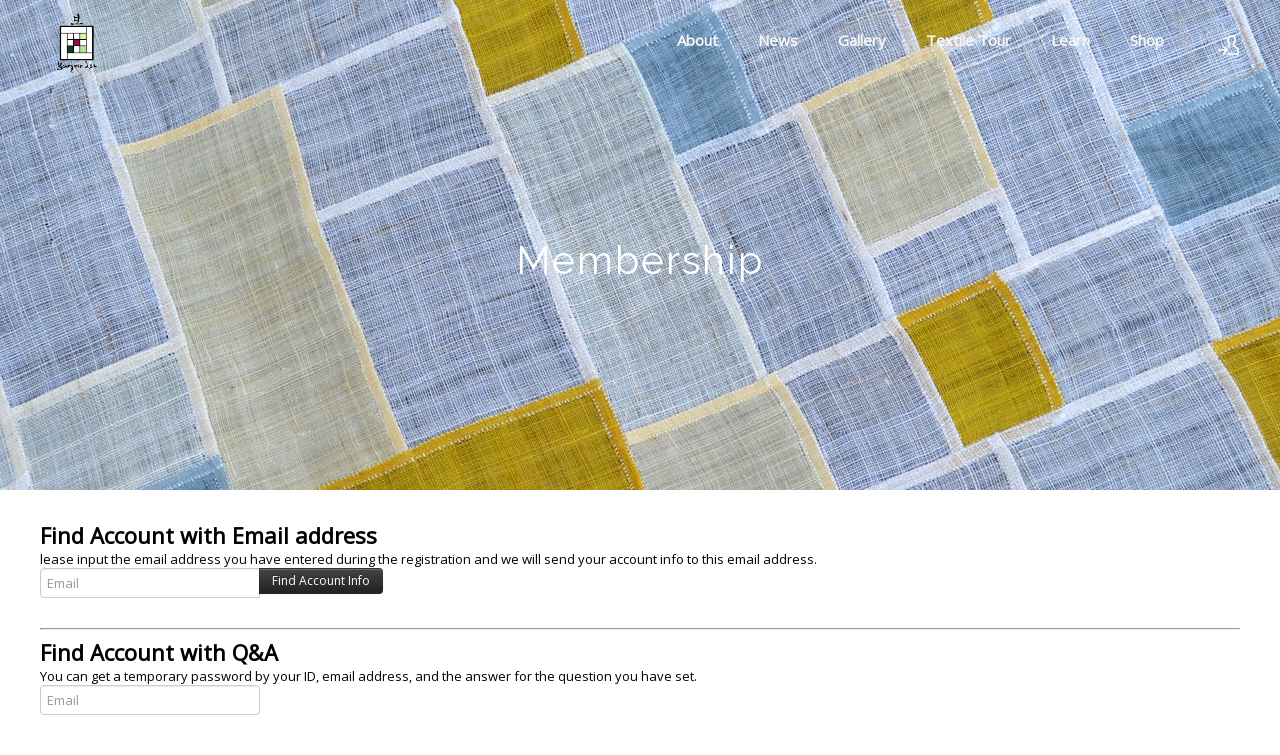

--- FILE ---
content_type: text/html; charset=UTF-8
request_url: http://www.youngminlee.com/index.php?mid=news&page=1&listStyle=gallery&sort_index=readed_count&order_type=asc&act=dispMemberFindAccount
body_size: 4444
content:
<!DOCTYPE html>
<html lang="en">
<head>
<!-- META -->
<meta charset="utf-8">
<meta name="Generator" content="XpressEngine">
<meta http-equiv="X-UA-Compatible" content="IE=edge">
<meta name="robots" content="noindex">
<!-- TITLE -->
<title>News</title>
<!-- CSS -->
<link rel="stylesheet" href="/common/css/xe.min.css?20181224190518" />
<link rel="stylesheet" href="/modules/member/skins/default/css/member.css?20181224193217" />
<link rel="stylesheet" href="/layouts/youngmin/css/layout.min.css?20190416035020" />
<link rel="stylesheet" href="/layouts/youngmin/css/idangerous.swiper.css?20190228200811" />
<link rel="stylesheet" href="/layouts/youngmin/css/welcome.min.css?20190416032414" />
<link rel="stylesheet" href="/layouts/youngmin/css/webfont.min.css?20190228200814" />
<link rel="stylesheet" href="/common/xeicon/xeicon.min.css?20181224190607" />
<link rel="stylesheet" href="/layouts/youngmin/css/widget.login.min.css?20190228200816" />
<link rel="stylesheet" href="/modules/editor/styles/ckeditor_light/style.css?20181224192701" />
<link rel="stylesheet" href="/addons/jq_lightbox/css/jquery.lightbox-0.5.css?20190220044606" />
<!-- JS -->
<script>
var current_url = "http://www.youngminlee.com/?mid=news&page=1&listStyle=gallery&sort_index=readed_count&order_type=asc&act=dispMemberFindAccount";
var request_uri = "http://www.youngminlee.com/";
var current_mid = "news";
var waiting_message = "Requesting to the server, please wait.";
var ssl_actions = new Array();
var default_url = "http://www.youngminlee.com/";
</script>
<!--[if lt IE 9]><script src="/common/js/jquery-1.x.min.js?20181224190534"></script>
<![endif]--><!--[if gte IE 9]><!--><script src="/common/js/jquery.min.js?20181224190538"></script>
<!--<![endif]--><script src="/common/js/x.min.js?20181224190546"></script>
<script src="/common/js/xe.min.js?20181224190551"></script>
<script src="/modules/member/skins/default/js/member.js?20181224193223"></script>
<script src="/layouts/youngmin/js/layout.min.js?20190228200941"></script>
<script src="/layouts/youngmin/js/jquery.parallax-scroll.min.js?20190228200940"></script>
<script src="/addons/jq_lightbox/js/jquery.lightbox-0.5.min.js?20190220044613"></script>
<!-- RSS -->
<!-- ICON -->
<link rel="shortcut icon" href="/files/attach/xeicon/favicon.ico" />

<meta name="viewport" content="width=device-width, user-scalable=yes">
<link rel="canonical" href="http://www.youngminlee.com/index.php?mid=news&listStyle=gallery&sort_index=readed_count&order_type=asc&act=dispMemberFindAccount" />
<meta property="og:locale" content="en_US" />
<meta property="og:type" content="website" />
<meta property="og:url" content="http://www.youngminlee.com/index.php?mid=news&listStyle=gallery&sort_index=readed_count&order_type=asc&act=dispMemberFindAccount" />
<meta property="og:title" content="News" /><script>
//<![CDATA[
xe.current_lang = "en";
xe.cmd_find = "Find";
xe.cmd_cancel = "Cancel";
xe.cmd_confirm = "Confirm";
xe.msg_no_root = "You cannot select a root.";
xe.msg_no_shortcut = "You cannot select a shortcut.";
xe.msg_select_menu = "Select target menu";
//]]>
</script>
</head>
<body>
																																		
										
																																																
		
	<p class="skip"><a href="#content">Skip to menu</a></p>
<div class="container onepage fixed_header  ">
	<!-- HEADER -->
	<div class="header_wrap xe-clearfix">
				<header class="header sub sub_type3">
			
			<h1 class="logo-item">
												<a href="/">
																									<img src="http://www.youngminlee.com/files/attach/images/3927/eea1e96000b82b8258ef0ce8f88b7562.gif" alt="" />
															</a>
			</h1>
			
			<div class="side">
				<ul>
					<!-- search -->
										<!-- admin -->
										<!-- login -->
					<li class="hover">
													<!-- before_login -->
							<a href="/index.php?mid=news&amp;page=1&amp;listStyle=gallery&amp;sort_index=readed_count&amp;order_type=asc&amp;act=dispMemberLoginForm" id="ly_btn"><i class="xi-user-add"></i><span class="blind">Sign In/Sign Up</span></a>
							<div class="ly ly_login">
								<ul>
									<li><a id="ly_login_btn" href="/index.php?mid=news&amp;page=1&amp;listStyle=gallery&amp;sort_index=readed_count&amp;order_type=asc&amp;act=dispMemberLoginForm" rel="nofollow">Sign In</a></li>
									<li><a href="/index.php?mid=news&amp;page=1&amp;listStyle=gallery&amp;sort_index=readed_count&amp;order_type=asc&amp;act=dispMemberSignUpForm" rel="nofollow">Sign Up</a></li>
								</ul>
								<span class="edge"></span>
							</div>
							<!-- /before_login -->
											</li>
				</ul>
			</div>
			<!-- SNB -->
						<!-- GNB -->
			<nav class="gnb" id="gnb">
				<div id="mobile_menu_btn" class="menu_btn">
					<div class="menu_bar">
						<div class="btn1"></div>
						<div class="btn2"></div>
						<div class="btn3"></div>
					</div>
				</div>
				<ul>
					<li>
						<a href="/profile">About</a>
												<ul class="depth2">
							<li>
								<a href="/profile">Youngmin Lee</a>
															</li><li>
								<a href="/bojagi">Bojagi</a>
															</li><li>
								<a href="/maedeup">Maedeup</a>
															</li><li>
								<a href="/contact">Contact</a>
															</li>						</ul>					</li><li>
						<a href="/news">News</a>
																	</li><li>
						<a href="/gallery">Gallery</a>
																	</li><li>
						<a href="/about_tour">Textile Tour</a>
												<ul class="depth2">
							<li>
								<a href="/about_tour">About</a>
															</li><li>
								<a href="/faq_tour">FAQ</a>
															</li><li>
								<a href="/ask_tour">Contact</a>
															</li>						</ul>					</li><li>
						<a href="#">Learn</a>
												<ul class="depth2">
							<li>
								<a href="/video">Video Clips</a>
															</li><li>
								<a href="/resource">Resource</a>
															</li>						</ul>					</li><li>
						<a href="/shop">Shop</a>
												<ul class="depth2">
							<li>
								<a href="/book">Book</a>
															</li><li>
								<a href="/ssamsoljogakbokit">Ssamsol Jogakbo Kit</a>
															</li><li>
								<a href="/saeksilnubikit">Saeksilnubi Kit</a>
															</li><li>
								<a href="/kit">Flower Pincushion Kit</a>
															</li><li>
								<a href="/lotusleaf">Lotus Leaf Mat</a>
															</li><li>
								<a href="/mandudumplingmobilekit">Mandu, Dumpling Mobile Kit</a>
															</li><li>
								<a href="/ramie">Fabric-Ramie</a>
															</li><li>
								<a href="/silkorgnaza">Silk Organza</a>
															</li><li>
								<a href="/soldout">Sold Out</a>
															</li>						</ul>					</li>				</ul>
			</nav>			<!-- /GNB -->
		</header>
	</div>
	<!-- END:HEADER -->
	<!-- VISUAL-SUBHEADER -->
	<div class="visual sub sub_type3">
														<span class="bg_img" style="background-image:url('./layouts/youngmin/img/sub_banner_02.jpg')"></span>
		<span class="mask"></span>
		<div class="sub_title">
			<h1>Membership</h1>
		</div>
	</div>    <!-- Swiper -->
    	<!-- /VISUAL -->
	<!-- BODY -->
	<div class="body fixed-width fixed-width sub none">
		<!-- LNB -->
				<!-- /LNB -->
		<!-- CONTENT -->
			<div class="content" id="content">
				<section class="xm">
	<section>
	<h1>Find Account with Email address</h1>
	<p>lease input the email address you have entered during the registration and we will send your account info to this email address.</p>
		<form action="/index.php?act=procMemberFindAccount" method="get" ><input type="hidden" name="error_return_url" value="/index.php?mid=news&amp;page=1&amp;listStyle=gallery&amp;sort_index=readed_count&amp;order_type=asc&amp;act=dispMemberFindAccount" /><input type="hidden" name="vid" value="" /><input type="hidden" name="ruleset" value="findAccount" />
		<input type="hidden" name="mid" value="news" />
		<input type="hidden" name="act" value="procMemberFindAccount" />
		<input type="hidden" name="document_srl" value="" />
		<input type="hidden" name="page" value="1" />
		<input type="hidden" name="xe_validator_id" value="modules/member/skin/default/find_member_account/1" />
		<span class="input-append">
			<input type="email" name="email_address" required placeholder="Email" title="Email" /> 
			<input type="submit" class="btn btn-inverse" value="Find Account Info" />
		</span>
	</form>
</section>
<hr>
<section>
	<h1>Find Account with Q&amp;A</h1>
	<p>You can get a temporary password by your ID, email address, and the answer for the question you have set.</p>
		<form action="/index.php?act=procMemberFindAccountByQuestion" method="get" ><input type="hidden" name="error_return_url" value="/index.php?mid=news&amp;page=1&amp;listStyle=gallery&amp;sort_index=readed_count&amp;order_type=asc&amp;act=dispMemberFindAccount" /><input type="hidden" name="vid" value="" /><input type="hidden" name="ruleset" value="@find_member_account_by_question" />
		<input type="hidden" name="module" value="member" />
		<input type="hidden" name="mid" value="news" />
		<input type="hidden" name="document_srl" value="" />	
		<input type="hidden" name="act" value="procMemberFindAccountByQuestion" />
		<input type="hidden" name="success_return_url" value="/index.php?act=dispMemberGetTempPassword" />
		<input type="hidden" name="page" value="1" />
		<input type="hidden" name="xe_validator_id" value="modules/member/skin/default/find_member_account/2" />
		<div>
					</div>
		<div>
			<input type="email" name="email_address" required placeholder="Email" title="Email" />
		</div>
		<div>
			<select name="find_account_question">
							<option value="1">What is your alternate email address?</option>
							<option value="2">What is your favorite thing?</option>
							<option value="3">Which elementary school did you attend?</option>
							<option value="4">Where is your hometown?</option>
							<option value="5">What is your ideal match?</option>
							<option value="6">What is your mother's name?</option>
							<option value="7">What is your father's name?</option>
							<option value="8">What is your favorite color?</option>
							<option value="9">What is your favorite food?</option>
						</select>
		</div>
		<div>
			<input type="text" name="find_account_answer" value="" required placeholder="Question for a temporary password." title="Question for a temporary password." />
		</div>
		<input type="submit" class="btn btn-inverse" value="Get a temporary password" style="min-width:220px" />
	</form>
</section><hr>
<section>
	<h1>Request for Activation Mail</h1>
	<p>You can request for the activation email if you have not activated yet.</p>
		<form  action="/index.php?act=procMemberResendAuthMail" method="post"><input type="hidden" name="error_return_url" value="/index.php?mid=news&amp;page=1&amp;listStyle=gallery&amp;sort_index=readed_count&amp;order_type=asc&amp;act=dispMemberFindAccount" /><input type="hidden" name="mid" value="news" /><input type="hidden" name="vid" value="" /><input type="hidden" name="ruleset" value="resendAuthMail" />
		<input type="hidden" name="module" value="member" />
		<input type="hidden" name="act" value="procMemberResendAuthMail" />
		<input type="hidden" name="success_return_url" value="/index.php?mid=news&amp;page=1&amp;listStyle=gallery&amp;sort_index=readed_count&amp;order_type=asc&amp;act=dispMemberFindAccount" />
		<input type="hidden" name="xe_validator_id" value="modules/member/skin/default/find_member_account/3" />
		<span class="input-append">
			<input type="email" id="email_address" name="email_address" value="" required placeholder="Email" title="Email" />
			<input type="submit" value="Request for Activation Mail" class="btn btn-inverse" />
		</span>
	</form>
</section>
</section>
			</div>
					<!-- /CONTENT -->
	</div>
	<!-- END:BODY -->
	<footer class="footer" style="border-bottom-color:#c4e48c">
		<div class="f_info_area">
			<div class="f_info">
									<p class="f_logo">
						<a href="#">
															<img src="http://www.youngminlee.com/files/attach/images/3927/99b983892094b5c6d2fc3736e15da7d1.gif" alt="" />
													</a>
					</p>
					<p class="sub_desc"></p>
							</div>
			<div class="f_info2">
				<div class="connect">
				<ul>
					<li>
						<a href="https://www.facebook.com/youngmin.lee.357" target="_blank" class="ico"><i class="xi-facebook"></i><span class="blind">Facebook</span></a>
					</li>
					<li>
						<a href="https://www.instagram.com/youngminlee_bojagi" target="_blank" class="ico"><i class="xi-instagram"></i><span class="blind">Instagram</span></a>
					</li>
					<li>
						<a href="/contact" target="_blank" class="ico"><i class="xi-envelope"></i><span class="blind">MAIL</span></a>
					</li>
				</ul>
				</div>
			</div>
		</div>
		<div class="f_cr_area">
			<p class="copyright">
									© youngminlee.com, All rights reserved							</p>
			<ul class="mobile-footer-member">
								<li><a href="/index.php?mid=news&amp;page=1&amp;listStyle=gallery&amp;sort_index=readed_count&amp;order_type=asc&amp;act=dispMemberLoginForm" rel="nofollow">Sign In</a></li>
				<li><a href="/index.php?mid=news&amp;page=1&amp;listStyle=gallery&amp;sort_index=readed_count&amp;order_type=asc&amp;act=dispMemberSignUpForm" rel="nofollow">Sign Up</a></li>
							</ul>
		</div>
	</footer>
</div>
<!-- TOP -->
<a href="#" class="btn_top"><i class="xi-angle-up"><span class="blind">Up</span></i></a>
<!-- /TOP -->
<!-- Login widget -->
<section class="login_widget" style="display:none">
		<div class="ly_dimmed"></div>
	<div class="signin">
		<div class="login-header">
			<h1>LOGIN</h1>
		</div>
		<div class="login-body">
			<form action="/index.php?act=procMemberLogin" method="post" autocomplete="off"><input type="hidden" name="error_return_url" value="/index.php?mid=news&amp;page=1&amp;listStyle=gallery&amp;sort_index=readed_count&amp;order_type=asc&amp;act=dispMemberFindAccount" /><input type="hidden" name="mid" value="news" /><input type="hidden" name="vid" value="" />
				<input type="hidden" name="act" value="procMemberLogin" />
				<input type="hidden" name="success_return_url" value="http://www.youngminlee.com/index.php?mid=news&amp;page=1&amp;listStyle=gallery&amp;sort_index=readed_count&amp;order_type=asc&amp;act=dispMemberFindAccount" />
				<input type="hidden" name="xe_validator_id" value="layouts/xedition/layout/1" />
				<fieldset>
					<legend class="blind">Sign In</legend>
					<div class="control-group">
						<div class="group">
							<input type="text" name="user_id" id="uemail" required="true" />
							<span class="highlight"></span>
							<span class="bar"></span>
							<label class="info_label" for="uemail">User ID</label>
						</div>
						<div class="group">
							<input type="password" name="password" id="upw" required="true" />
							<span class="highlight"></span>
							<span class="bar"></span>
							<label class="info_label" for="upw">Password</label>
						</div>
					</div>
										<div class="control-group">
						<label class="chk_label" for="keepid_opt">
							<input type="checkbox" name="keep_signed" id="keepid_opt" value="Y" />
							<span class="checkbox"></span> Keep me signed in.						</label>
						<div id="warning">
							<p style="text-align:right;"><i class="xi-close"></i></p>
							<p>You will be still signed in even when the browser is closed.<br />It is not recommended to use this if you are using a public computer, for your personal information could be violated.</p>
							<div class="edge"></div>
						</div>
						<button type="submit" class="btn_submit">Sign In</button>
					</div>
				</fieldset>
			</form>
		</div>
		<div class="login-footer">
			<a href="/index.php?mid=news&amp;page=1&amp;listStyle=gallery&amp;sort_index=readed_count&amp;order_type=asc&amp;act=dispMemberFindAccount" rel="nofollow">Find Account Info</a>
			<span class="f_bar">|</span>
			<a href="/index.php?mid=news&amp;page=1&amp;listStyle=gallery&amp;sort_index=readed_count&amp;order_type=asc&amp;act=dispMemberSignUpForm" rel="nofollow">Sign Up</a>
		</div>
		<a href="#" class="btn_ly_popup"><span class="blind">닫기</span></a>
	</div>
	<script>
	jQuery(function ($) {
		var keep_msg = $("#warning");
		$(".chk_label").on("mouseenter mouseleave focusin focusout", function (e) {
			if(e.type == "mouseenter" || e.type == "focusin") {
				keep_msg.show();
			}
			else {
				keep_msg.hide();
			}
		});
		$("#ly_login_btn, #ly_btn").click(function () {
			$(".login_widget").show();
			return false;
		});
		$(".btn_ly_popup").click(function () {
			$(".login_widget").hide();
			return false;
		});
		$("input").blur(function () {
			var $this = $(this);
			if ($this.val()) {
				$this.addClass("used");
			}
			else {
				$this.removeClass("used");
			}
		});
	});
	</script>
</section><!-- /Login widget -->    
<!-- ETC -->
<div class="wfsr"></div>
<script src="/addons/autolink/autolink.js?20181224185827"></script><script src="/files/cache/js_filter_compiled/0e7d258b23acc0418c311dfc4e4b8eca.en.compiled.js?20190423013034"></script><script src="/files/cache/ruleset/d36325959f4e97c6fa8ad56b8a8972ac.en.js?20190423013034"></script><script src="/files/cache/ruleset/8b8a29f29b97f393b816b01d9e1afb22.en.js?20190423013034"></script><script src="/files/cache/ruleset/9459c5084e8cf194da0954ad6d1489c4.en.js?20190423013034"></script><script src="/addons/jq_lightbox/js/xe.js?20190220044614"></script><script src="/addons/jq_lightbox/js/black.js?20190220044612"></script></body>
</html>


--- FILE ---
content_type: text/css
request_url: http://www.youngminlee.com/layouts/youngmin/css/layout.min.css?20190416035020
body_size: 26286
content:
@charset "utf-8";  /* Common */ body, p, h1, h2, h3, h4, h5, h6, ul, ol, li, dl, dt, dd, table, th, td, form, fieldset, legend, input, textarea, button, select { margin: 0; padding: 0; -webkit-text-size-adjust: none } body, html { width: 100%; height: 100%; min-width: 1240px; } body, input, textarea, select, button, table { font-family: 'Open Sans', '나눔바른고딕', NanumBarunGothic, ng, '맑은 고딕', 'Malgun Gothic', '돋움', Dotum, '애플 SD 산돌고딕 Neo', 'Apple SD Gothic Neo', AppleGothic, Helvetica, sans-serif; font-size: 12px; -webkit-font-smoothing: antialiased } img, fieldset, button { border: 0 } ul, ol { list-style: none } em, address { font-style: normal } a { text-decoration: none } a:hover, a:active, a:focus { text-decoration: none } .blind { overflow: hidden; position: absolute; top: 0; left: 0; width: 1px; height: 1px; font-size: 0; line-height: 0 } .edge { position: absolute; top: 12px; right: 4px; width: 0; height: 0; border-width: 0 8px 8px; border-style: solid; border-color: transparent transparent #333 } .clear { clear: both } /* Skip to content */ .skip { margin: 0 } .skip > a { display: block; overflow: hidden; height: 0; line-height: 28px; text-align: center } .skip > a:focus { height: auto } /* Layout */ .container { min-width: 1240px; background-color: #fff } .header { position: relative; z-index: 2; width: 1200px; height: 100%; margin: 0 auto; zoom: 1 } .header > .side { float: right; z-index: 2; margin: 34px 0 0 22px; line-height: 20px } .visual { overflow: hidden; position: relative; z-index: 1; width: 100% } .body { position: relative; padding: 30px 0 } .body .content { } .body.fixed-width { width: 1200px; margin: 0 auto } .header:after, .body:after { display: block; clear: both; content: '' } .content { zoom: 1 } .content:after { display: block; clear: both; content: '' } .content > :first-child { margin-top: 0 } .content img { max-width: 100%; height: auto } /* Header */ .header > h1 { float: left; padding: 10px 0; margin-right: 32px; line-height: 60px; } .header > h1 img { vertical-align: middle; max-height: 60px; } /* Fixed Header */ .container.fixed_header { padding-top: 90px } .fixed_header .header_wrap { position: absolute; top: 0; left: 0; right: 0; width: auto; z-index: 1000; padding: 0; } .fixed_header .header_wrap.shrink { position: fixed; top: 0; width:auto; min-width: 1240px; z-index: 1000; border-bottom: 1px solid #e1e1e1; background-color: #fff; -webkit-animation: ani-header 0.5s forwards; animation: ani-header 0.5s forwards; left: 0; right: 0; } .fixed_header .header_wrap.shrink .header > h1 { padding: 10px 0 } .fixed_header .header_wrap.shrink .gnb > ul > li > a { line-height: 90px } .fixed_header .header_wrap.shrink .header > .side { margin: 34px 0 0 22px } .fixed_header .header_wrap.shrink .search_area { padding: 0 20px } /* Footer */ .footer { border-top: 1px solid #e4e4e4; border-bottom: 3px solid #c4e48c; background-color: #ccc; font-family: 'Open Sans', '나눔바른고딕', NanumBarunGothic, ng, '맑은 고딕', 'Malgun Gothic', '돋움', Dotum, '애플 SD 산돌고딕 Neo', 'Apple SD Gothic Neo', AppleGothic, Helvetica, sans-serif; background: url(../img/bg_logo.gif) } .footer a:hover, .footer a:focus { text-decoration: none } /* footer.xeicon */ .footer .xeicon { overflow: hidden; position: static; width: 100%; margin: 0; height: 100%; } .footer .xeicon .button-area { text-align: center; margin-bottom: 140px; } .footer .xeicon .button-area .btn_item { font-size: 14px; letter-spacing: 2px; }  .footer .f_info_area { overflow: hidden; width: 1200px; margin: 0 auto; padding: 48px 0 40px } .footer .f_cr_area { padding: 19px; background-color: #ccc } .footer .copyright { width: 1200px; margin: 0 auto; font-size: 13px; color: #333; line-height: 16px; text-align:center } .footer .copyright a { color: #fff } .footer .copyright a:hover, .footer .copyright a:focus, .footer .copyright a:active { color: #c4e48c } .footer .copyright span { display: inline-block; margin-left: 60px } .footer .sub_desc { margin-bottom: 16px; font-size: 13px; color: #888; line-height: 22px } .footer .f_info { float: left; width: 340px; margin-right: 65px } .footer .f_logo { overflow: hidden; max-width: 100%; margin-bottom: 16px; font-size: 24px; color: #555 } .footer .f_logo.log_txt a { font-size: 24px; font-weight: bold; color: #555 } .footer .f_logo img { max-width: 340px } .footer .f_info2 { overflow: hidden; margin-top:7px; float:right } /*footer.connect*/ .footer .connect ul { overflow: hidden } .footer .connect li { position: relative; float: left; margin-left: 24px; padding: 4px 0 0 102px; min-height: 60px } .footer .connect li:first-child { margin-left: 0 } .footer .connect .ico { position: absolute; top: 0; left: 0; width: 40px; height: 40px; border-radius: 100%; background-color: #aaa; text-align: center; font-size: 24px; color: #fff } .footer .connect .ico:hover, .footer .connect .ico:active, .footer .connect .ico:focus { background-color: #555 } .footer .connect .ico i { line-height: 40px } .footer .f_cr_area .mobile-footer-member { display: none; } /* button */ .btn_item { display: inline-block; margin: 35px 0; padding: 0 27px; height: 50px; font-family: "Open Sans"; background-color: #555; font-size: 14px; line-height: 50px; letter-spacing: 1px; color: #FFF; -webkit-transition: all .2s ease-in-out; -moz-transition: all .2s ease-in-out; -ms-transition: all .2s ease-in-out; -o-transition: all .2s ease-in-out; transition: all .2s ease-in-out } .btn_item:hover, .btn_item:active .btn_item:focus { background-color: #c4e48c; color: #fff } .btn_item + .btn_item { margin-left: 10px; } /* Login */ .header > .side > ul > li { float: left; position: relative } .header > .side > ul:after { display: block; clear: both; content: '' } .header > .side > ul > li > a { display: block; width: 22px; height: 22px; margin-left: 12px; font-size: 22px; line-height: 22px; color: #888; text-align: center } .header > .side > ul > li > a:hover, .header > .side > ul > li > a:focus, .header > .side > ul > li > a:active, .header > .side > ul > li.on > a { color: #444 } .header > .side > ul .ly { position: relative; position: absolute; top: 100%; right: 0; margin-top: 13px; background-color: #f9f9f9 } .header > .side > ul .ly.ly_login { overflow: hidden; margin-top: 0; background: url('../img/blank.gif') 0 0 repeat; height: 0 } .header > .side > ul .ly.ly_login ul { position: relative; margin-top: 18px; padding: 8px 0; background-color: #333; z-index: 3 } .header > .side > ul .on .ly.ly_login { height: auto } .header > .side > ul .ly a { display: block; min-width: 120px; height: 40px; padding: 0 20px; line-height: 40px; font-size: 13px; color: #9d9d9d } .header > .side > ul .ly a:hover { color: #c4e48c; text-decoration: none } .header > .side > ul > li .login_after { overflow: hidden; width: 40px; height: 40px; margin-top: -9px; border-radius: 100% } .header > .side > ul > li .login_after img { width: 40px; height: 40px } .header > .side > ul > li .login_after ~ .ly_login .edge { right: 11px } /* Magazine Header Type */ .custom_area { display: none } .magazine .header { text-align: center } .magazine .header > h1 { float: none; display: inline-block; margin: 0; padding: 80px 0 20px; vertical-align: top } .magazine .header > .side { float: none; position: absolute; top: 0; right: 0; margin: 30px 0 0 } .magazine .gnb { float: none; max-width: 100%; margin-bottom: 40px } .magazine .gnb > ul { display: inline-block; vertical-align: top } .magazine .gnb > ul > li > a { position: relative; line-height: 60px } .magazine .gnb > ul > li > a:after { position: absolute; top: 50%; left: -1px; width: 1px; height: 16px; margin-top: -8px; background-color: #888; content: '' } .magazine .gnb > ul > li:first-child > a:after { background: none } .magazine .gnb > ul .depth2:after { background: none } .magazine .gnb > ul .depth2, .magazine .gnb > ul .depth3 { background-color: #f7f7f7 } .magazine .gnb > ul .depth2 a, .magazine .header > .side > ul .ly a { color: #999 } .magazine .header > .side > ul .ly a:hover { color: red } .magazine .gnb > ul > li > a:hover, .magazine .gnb > ul > li > a:focus, .magazine .gnb > ul > li > a:focus, .magazine .gnb > ul > li.on > a, .magazine .header > .side > ul > li.on > a, .magazine .header > .side > ul .ly a:hover { color: #c4e48c } .magazine .header > .side > ul .ly.ly_login ul { background-color: #f7f7f7; text-align: left } .magazine .edge { border-color: transparent transparent #f7f7f7 } .magazine .header > .side > ul > li > a:hover, .magazine .header > .side > ul > li > a:focus, .magazine .header > .side > ul > li > a:active { color: #c4e48c } .magazine .custom_area { display: block; position: absolute; top: 30px; left: 0 } .magazine .custom_area li { float: left; margin-right: 30px } .magazine .custom_area a { font-size: 13px; line-height: 15px; color: #999 } .magazine .custom_area a:hover, .magazine .custom_area a:hover, .magazine .custom_area a:hover { color: #c4e48c } .magazine .search_area { padding: 10px 20px } /* Onepage Header Type */ .onepage .header_wrap { position: absolute; top: 0; left: 0; width: 100%; z-index: 1000 } .onepage .gnb > ul { background: url(../img/blank.gif) 0 0 repeat } .onepage .gnb > ul > li > a { line-height: 60px; color: #f6f6f6 } .onepage .gnb > ul > li > a:hover, .onepage .gnb > ul > li > a:focus, .onepage .gnb > ul > li > a:focus, .onepage .gnb > ul > li.on > a { color: #fff } .onepage .shrink .gnb > ul > li > a { color: #888 } .onepage .shrink .gnb > ul > li > a:hover, .onepage .shrink .gnb > ul > li > a:focus, .onepage .shrink .gnb > ul > li > a:focus, .onepage .shrink .gnb > ul > li.on > a { color: #444 } .onepage .header > .side > ul > li > a { color: #f6f6f6 } .onepage .header > .side > ul > li > a:hover, .onepage .header > .side > ul > li > a:focus, .onepage .header > .side > ul > li > a:active, .onepage .header > .side > ul > li.on > a { color: #fff } .onepage .search_area .btn_close { color: #f6f6f6 } .onepage .shrink .search_area .btn_close { color: #888 } .onepage .gnb > ul .depth2:after { background: none } .onepage .gnb { margin-top: 10px } .onepage .header > h1 { padding: 10px 0 0 } .onepage .search_area input[type=text] { color: #f6f6f6 } .onepage .shrink .search_area input[type=text] { color: #888 } .onepage .visual.sub.sub_type3 { margin-top: -100px; } /* Search */ .search_wrap { position: relative; width: 1200px; margin: 0 auto } .search_area { display: none; position: absolute; top: 0; left: 0; width: 1160px; padding: 20px; z-index: 3; z-index: 3 } .search_area input { font-size: 13px; vertical-align: top } .search_area input[type=text] { position: relative; width: 100%; height: 40px; padding: 10px 0; border: 0; background-color: transparent; font-size: 40px; color: #444; -webkit-appearance: none; } .search_area input[type=text]:focus { outline: 0 } .search_area input[type=text]::-ms-clear { display: none } .search_area .btn_close { position: absolute; top: 50%; right: 0; width: 20px; height: 20px; margin-top: -10px; font-size: 22px; color: #888; text-align: center; line-height: 20px } /* GNB */ .gnb { float: right; position: relative; z-index: 1; max-width: 742px; height: 100%; font-size: 13px } .gnb a { text-decoration: none; white-space: nowrap } .gnb > ul > li { float: left; position: relative; text-align: left } .gnb > ul:after { display: block; clear: both; content: '' } .gnb > ul > li > a { display: block; position: relative; padding: 0 20px; line-height: 90px; font-size: 15px; font-weight: 700; color: #888 } .gnb > ul > li > a:hover, .gnb > ul > li > a:focus, .gnb > ul > li > a:focus, .gnb > ul > li.on > a { color: #444 } .gnb > ul .depth2 { display: none; position: absolute; top: 100%; left: 0; z-index: 2; padding: 8px 0; background-color: #333 } .gnb > ul .depth2 > li { position: relative } .gnb > ul .depth2:after { position: absolute; top: -3px; left: 0; width: 100%; height: 3px; background-color: #c4e48c; content: '' } .gnb > ul .depth2 a { display: block; position: relative; min-width: 170px; height: 40px; padding: 0 30px 0 20px; line-height: 40px; font-size: 13px; color: #9d9d9d } .gnb > ul .depth2 a:hover, .gnb > ul .depth2 a:active, .gnb > ul .depth2 a:focus, .gnb > ul .depth2 > li.on > a { color: #c4e48c } .gnb > ul .depth3 { display: none; position: absolute; top: -8px; left: 100%; z-index: 2; padding: 8px 0; background-color: #333 } .gnb > ul .depth2 > li.more > a:after { position: absolute; right: 20px; content: '>' } .onepage .shrink .header > .side > ul > li > a { color: #444; } .onepage .shrink .gnb { margin-top: 0; } .magazine .shrink .gnb { margin-bottom: 10px; } .magazine .shrink h1 { margin-top: 10px; } .magazine .header_wrap.shrink .gnb > ul > li > a { line-height: 40px; } /* VISUAL */ .visual.sub { position: relative; padding: 35px 0; background-color: #f6f6f6; line-height: 30px } .visual.sub .sub_title { position: relative; z-index: 2; width: 1200px; margin: 0 auto } .visual.sub .sub_title h1 { position: relative; font-weight: 700; font-family: Raleway, '나눔바른고딕', NanumBarunGothic, ng, '맑은 고딕', 'Malgun Gothic', '돋움', Dotum, '애플 SD 산돌고딕 Neo', 'Apple SD Gothic Neo', AppleGothic, Helvetica, sans-serif; font-size: 17px; color: #444 } .visual.sub .sub_title h1:after { position: absolute; top: 115%; left: 0; width: 22px; height: 2px; background-color: #444; content: '' } .visual.sub .bg_img { display: none; position: absolute; top: 0; left: 0; z-index: 0; width: 100%; height: 100%; background-position: 50% 50%; background-repeat: no-repeat; background-size: cover } .visual.sub.sub_type2 { padding: 70px 0 } .visual.sub.sub_type2 .bg_img { display: block } .visual.sub.sub_type2 .sub_title h1 { color: #fff; font-weight: 400; font-size: 23px; letter-spacing: 1px } .visual.sub.sub_type2 .sub_title h1:after, .visual.sub.sub_type3 .sub_title h1:after { background: none } .visual.sub.sub_type3 { padding: 250px 0 210px; line-height: 40px; text-align: center } .visual.sub.sub_type3 .bg_img { display: block; background-attachment: fixed; background-size: auto auto } .visual.sub.sub_type3 .sub_title h1 { font-size: 39px; font-weight: 400; color: #fff; letter-spacing: 2px } /* LNB */ .body.fixed-width .lnb > ul { position: relative; z-index: 1; margin: 0; padding: 40px 0 0 } .body.fixed-width .lnb > ul > li { margin-bottom: 40px } .body.fixed-width .lnb > ul > li > a, .body.fixed-width .lnb > ul > li > span { display: block; line-height: 21px; margin-bottom: 14px; font-size: 15px; color: #444 } .body.fixed-width .lnb ul ul li.on a { color: #c4e48c } .body.fixed-width .lnb ul ul a { display: block; padding: 10px 0; font-size: 14px; line-height: 20px; color: #888; text-decoration: none } .body.fixed-width .lnb ul ul a:hover, .body.fixed-width .lnb ul ul a:focus, .body.fixed-width .lnb ul ul a:active { color: #c4e48c } .body.fixed-width .lnb img { vertical-align: top } .body.fixed-width.left .lnb, .body.fixed-width.right .lnb { float: left; width: 260px; padding: 0 0 16px } .body.fixed-width.left .content, .body.fixed-width.right .content { float: right; width: 900px; min-height: 400px; padding: 40px 0 100px } .body.fixed-width.right .lnb { float: right } .body.fixed-width.right .content { float: left } .body.fixed-width.none .lnb { display: none } .body.fixed-width.none .content { float: none; width: 1200px } /* Scroll to top link */ .btn_top { display: none; position: fixed; right: 0; bottom: 57px; z-index: 1000; width: 48px; height: 48px; background-color: #555; font-size: 24px; color: #fff; text-align: center; opacity: 0.8; filter: alpha(opacity=80) } .btn_top:hover { background-color: #333; color: #fff; text-decoration: none; opacity: 1; filter: alpha(opacity=100) } .btn_top i { line-height: 48px } .swiper-container { height: 600px; font-family: Raleway, '나눔바른고딕', NanumBarunGothic, ng, '돋움', Dotum, AppleGothic, Helvetica, serif; } .swiper-container > div > div { display: table; height: 600px; color: #fff; background-size: cover; } .swiper-container > div > div > div { display: table-cell; vertical-align: middle; } .swiper-container > div > div > div > div { width: 1200px; margin: 0 auto; } .swiper-container h1 { font-weight: 700; margin: 0 0 19px 0; font-size: 60px; line-height: 70px; text-decoration: none; } .swiper-container p { font-size: 20px; line-height: 22px; } .swiper-button { position: absolute; top: 50%; display: none; margin:-25px 0 0 0; } .swiper-container:hover .swiper-button { display: block; } .swiper-button.left { left: 20px; } .swiper-button.right { right: 20px; } .swiper-button i { width: 50px; line-height: 50px; text-align: center; font-size: 24px; color: #fff; } .swiper-button button { background-color: #333; border-radius: 50px; background-color: rgba(0, 0, 0, 0.2); cursor: pointer; } .swiper-pagination { position: absolute; left: 0; text-align: center; bottom: 5px; width: 100%; } .swiper-pagination-switch { display: inline-block; width: 10px; height: 10px; border-radius: 10px; background: #fff; opacity: 0.6; margin: 0 3px; cursor: pointer; } .swiper-active-switch { background: #fff; opacity: 1; } @media all and (max-width: 485px) { body, html { min-width: 100%; } a.btn_top { display: none; } /* Layout */ .container { min-width: 100%; background-color: #fff } .header { position: relative; z-index: 2; width: 100%; height: auto; margin: 0 auto; zoom: 1 } .magazine .header { text-align:left; } .magazine .header > h1 { text-align:left; display:block; padding:0 15px; } .header > .side { display: none; } .body.fixed-width { width: auto; margin: 0 } .header:after, .body:after { clear: both; content: '' } .body { padding: 0; } .content { zoom: 1; } .content:after { clear: both; content: '' } .content > :first-child { margin-top: 0; } .body.fixed-width.none .content { width:auto; padding: 20px; } .content img { max-width: 100%; height: auto } .body.fixed-width.left .content, .body.fixed-width.right .content { width: auto; float: none; min-height: 100%; padding: 40px 0; } /* Header */ .header > h1 { float: none; margin-right: 0; padding: 0 15px; line-height: 70px; display: block; } .header > h1 img { max-height: 50px; padding: 0; margin: 0; } .header.sub_type3 { position: absolute; } /* Fixed Header */ .container.fixed_header { padding-top: 0 } .header_wrap.shrink { display: none; } .onepage .header > h1 { padding: 0 14px; } .fixed_header .header_wrap { position: static; top: 0; left: 0; width: 100%; z-index: 1000 } .fixed_header .header_wrap.shrink { position: fixed; top: 0; width: 100%; z-index: 1000; border-bottom: 1px solid #e1e1e1; background-color: #fff; -webkit-animation: ani-header 0.5s forwards; animation: ani-header 0.5s forwards } .fixed_header .header_wrap.shrink .header > h1 { padding: 0 } .fixed_header .header_wrap.shrink .gnb > ul > li > a { line-height: 60px } .fixed_header .header_wrap.shrink .header > .side { margin: 19px 0 0 22px } .fixed_header .header_wrap.shrink .search_area { padding: 0 20px } /* Footer */ .footer { border-top: 1px solid #e4e4e4; border-bottom: 3px solid #c4e48c; background-color: #f1f1f1; } .footer a:hover, .footer a:focus { text-decoration: none } .footer .f_info_area { width: auto; margin: 0; padding: 0; } .footer .f_cr_area { padding: 0; background-color: #555; color: #fff; } .footer .copyright { width: auto; margin: 0; font-size: 12px; color: #f1f1f1; line-height: 16px } .footer .copyright span { display: inline-block; margin-left: 0px } .footer .sub_desc { display: none; } .footer .f_info { float: none; width: auto; margin-left: 0; margin-right: 0; } .footer .f_logo { padding: 8px 15px; margin-bottom: 0; } .footer .f_logo.log_txt a { font-size: 16px; font-weight: bold; color: #555 } .footer .f_logo img { max-width: auto; max-height: 50px; } .footer .f_info2 { display: none; } .footer .site_map { display: none; } .footer .f_info2 { display: none; } .footer .f_logo { padding: 8px 15px; } .footer .sub_desc { display: none; } .footer .f_cr_area { padding: 0; background-color: #ccc; color: #fff; } .footer .f_cr_area p { margin: 0; padding: 8px 14px; } .footer .f_cr_area a { color: #fff; } .footer .f_cr_area .mobile-footer-member { padding: 0; margin: 0; border-top: 1px solid #444; list-style: none; overflow: hidden; display: block; } .footer .f_cr_area .mobile-footer-member li { float: left; width: 50%; border-left: 1px solid #444; box-sizing: border-box; } .footer .f_cr_area .mobile-footer-member li:first-child { border-left: 0; } .footer .f_cr_area .mobile-footer-member li a { display: block; line-height: 32px; text-align: center; } /* button */ .btn_item { display: inline-block; margin: 35px 0; padding: 0 27px; height: 50px; font-family: "Open Sans"; background-color: #555; font-size: 14px; line-height: 50px; letter-spacing: 1px; color: #FFF; -webkit-transition: all .2s ease-in-out; -moz-transition: all .2s ease-in-out; -ms-transition: all .2s ease-in-out; -o-transition: all .2s ease-in-out; transition: all .2s ease-in-out } .btn_item:hover, .btn_item:active .btn_item:focus { background-color: #CBA061; color: #fff } .btn_item + .btn_item { margin-left: 10px; } /* Login */ .header > .side { display: none; } .header > .custom_area { display:none; } /* Search */ .search_wrap { display: none; } .gnb { float: none; position: static; z-index: 1; max-width: 100%; height: 100%; font-size: 1em; background: #fff; } .onepage .gnb { margin-top:0; } .magazine .gnb { margin-bottom:0; } .gnb a { white-space: normal; font-size: 14px; display: block; padding: 10px 0; border-top: 1px solid #eee; } .gnb > ul { display: none; padding: 0 14px 14px 14px; max-height: 240px; overflow-x: scroll; border-bottom: 1px solid #eaeaea; background: #fff; -webkit-overflow-scrolling: touch; } .magazine .gnb > ul { display:none; } .gnb > ul > li { float: none; position: static; } .gnb > ul > li:first-child > a { border-top: 0; } .gnb > ul:after { display: none; } .magazine .gnb > ul > li > a, .gnb > ul > li > a { position: static; padding: 10px 0; line-height: normal; font-size: normal; color: #555; font-weight: bold; } .onepage .gnb > ul > li > a { color: #555; line-height: normal } .onepage .gnb > ul > li > a:hover, .onepage .gnb > ul > li > a:focus, .onepage .gnb > ul > li > a:focus, .onepage .gnb > ul > li.on > a { color:#555; } .magazine .gnb > ul .depth2, .magazine .gnb > ul .depth3, .gnb > ul .depth2 { display: block; position: static; padding: 0; background-color: #fff } .gnb > ul .depth2 > li { position: static } .gnb > ul .depth2:after { display: none } .gnb > ul .depth2 a { position: static; min-width: 100%; height: auto; padding: 10px 0; line-height: normal; color: #555; } .gnb > ul .depth3 { display: block; position: static; background-color: #fff; padding: 0; } .gnb > ul .depth3 a { color: #999; } .gnb > ul .depth2 > li.more > a:after { display: none; } /* GNB */ .gnb { float: none; position: static; z-index: 1; max-width: 100%; height: 100%; font-size: 1em; display: block; } .gnb #mobile_menu_btn { display: block; } .gnb .menu_btn { height: 22px; width: 44px; display: block; position: absolute; top: 14px; right: 3px; display: inline-block; } .gnb .menu_btn .menu_bar { width: 20px; height: 14px; position: relative; top: 4px; left: 12px; } .gnb .menu_btn .menu_bar div { height: 0; border-top: 2px solid #383431; position: absolute; } .header.sub_type3 .gnb .menu_btn .menu_bar div { border-top: 2px solid #fff; } .gnb .menu_btn .menu_bar div.btn1 { width: 20px; top: 0; } .gnb .menu_btn .menu_bar div.btn2 { width: 20px; top: 6px; transition: all 0.1s } .gnb .menu_btn .menu_bar div.btn3 { width: 20px; bottom: 0; } .gnb .menu_btn.opened .menu_bar div.btn1 { top: 6px; width: 20px; -webkit-transform: rotate(45deg); -o-transform: rotate(45deg); transform: rotate(45deg); } .gnb .menu_btn.opened .menu_bar div.btn2 { top: 6px; display: none; } .gnb .menu_btn.opened .menu_bar div.btn3 { top: 6px; width: 20px; -webkit-transform: rotate(-45deg); -o-transform: rotate(-45deg); transform: rotate(-45deg); } .body { } .body .lnb { display: none; } .body .content { overflow: hidden; } .visual { box-sizing: border-box; } .visual.sub { position: relative; padding: 15px 14px 30px 14px; background-color: #f6f6f6; line-height: 30px } .visual.sub .sub_title { position: relative; z-index: 2; width:auto; margin:0; } .visual.sub .sub_title h1 { position: relative; font-weight: 700; font-family: Raleway, '나눔바른고딕', NanumBarunGothic, ng, '맑은 고딕', 'Malgun Gothic', '돋움', Dotum, '애플 SD 산돌고딕 Neo', 'Apple SD Gothic Neo', AppleGothic, Helvetica, sans-serif; font-size: 17px; color: #444 } .visual.sub .sub_title h1:after { position: absolute; top: 115%; left: 0; width: 22px; height: 2px; background-color: #444; content: '' } .visual.sub .bg_img { display: none; position: absolute; top: 0; left: 0; z-index: 0; width: 100%; height: 100%; background-position: 50% 50%; background-repeat: no-repeat; background-size: cover } .visual.sub.sub_type2 { padding: 40px 15px } .visual.sub.sub_type2 .bg_img { display: block } .visual.sub.sub_type2 .sub_title h1 { color: #fff; font-weight: 400; font-size: 23px; letter-spacing: 1px } .visual.sub.sub_type2 .sub_title h1:after, .visual.sub.sub_type3 .sub_title h1:after { background: none } .visual.sub.sub_type3 { padding: 80px 0 0; line-height: 40px; text-align: center } .visual.sub.sub_type3 .bg_img { display: block; background-attachment: fixed; background-size: auto auto } .visual.sub.sub_type3 .sub_title { padding:100px 0 70px 0; } .visual.sub.sub_type3 .sub_title h1 { font-size: 23px; font-weight: 400; color: #fff; letter-spacing: 2px } .swiper-container { height: 270px; font-family: Raleway, '나눔바른고딕', NanumBarunGothic, ng, '돋움', Dotum, AppleGothic, Helvetica, serif; } .swiper-container > div > div { display: table; height: 270px; color: #fff; } .swiper-container > div > div > div { display: table-cell; vertical-align: middle; } .swiper-container > div > div > div > div { padding: 0 14px; width: auto; margin: 0; } .swiper-container h1 { font-weight: 600; margin: 0 0 10px 0; font-size: 24px; line-height: 30px; text-decoration: none; } .swiper-container p { font-size: 14px; line-height: 18px; }  } /* header animation */ @-webkit-keyframes ani-header { 0% { top: -60px } 100% { top: 0px } } @keyframes ani-header { 0% { top: -60px } 100% { top: 0px } } 